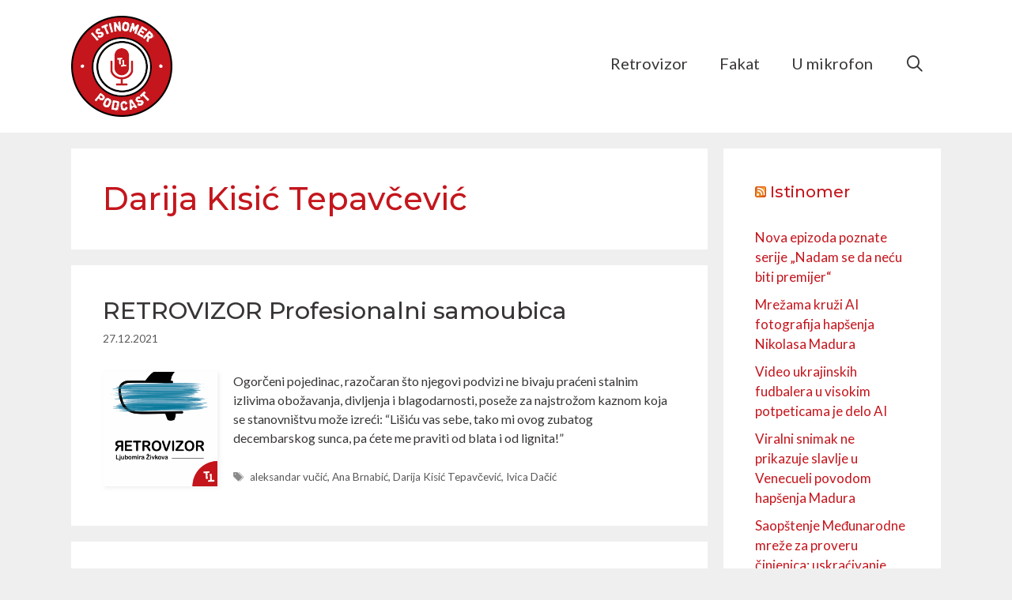

--- FILE ---
content_type: text/html; charset=UTF-8
request_url: https://podcast.istinomer.rs/tag/darija-kisic-tepavcevic/
body_size: 14236
content:
<!DOCTYPE html>
<html lang="sr-RS">
<head>
	<meta charset="UTF-8">
	<meta http-equiv="X-UA-Compatible" content="IE=edge" />
	<link rel="profile" href="https://gmpg.org/xfn/11">
	<meta name='robots' content='index, follow, max-image-preview:large, max-snippet:-1, max-video-preview:-1' />
	<style>img:is([sizes="auto" i], [sizes^="auto," i]) { contain-intrinsic-size: 3000px 1500px }</style>
	
<!-- Google Tag Manager for WordPress by gtm4wp.com -->
<script data-cfasync="false" data-pagespeed-no-defer>
	var gtm4wp_datalayer_name = "dataLayer";
	var dataLayer = dataLayer || [];
</script>
<!-- End Google Tag Manager for WordPress by gtm4wp.com --><meta name="viewport" content="width=device-width, initial-scale=1">
	<!-- This site is optimized with the Yoast SEO plugin v26.7 - https://yoast.com/wordpress/plugins/seo/ -->
	<title>Darija Kisić Tepavčević Archives - Istinomer Podcast</title>
	<link rel="canonical" href="https://podcast.istinomer.rs/tag/darija-kisic-tepavcevic/" />
	<meta property="og:locale" content="sr_RS" />
	<meta property="og:type" content="article" />
	<meta property="og:title" content="Darija Kisić Tepavčević Archives - Istinomer Podcast" />
	<meta property="og:url" content="https://podcast.istinomer.rs/tag/darija-kisic-tepavcevic/" />
	<meta property="og:site_name" content="Istinomer Podcast" />
	<meta name="twitter:card" content="summary_large_image" />
	<script type="application/ld+json" class="yoast-schema-graph">{"@context":"https://schema.org","@graph":[{"@type":"CollectionPage","@id":"https://podcast.istinomer.rs/tag/darija-kisic-tepavcevic/","url":"https://podcast.istinomer.rs/tag/darija-kisic-tepavcevic/","name":"Darija Kisić Tepavčević Archives - Istinomer Podcast","isPartOf":{"@id":"https://podcast.istinomer.rs/#website"},"primaryImageOfPage":{"@id":"https://podcast.istinomer.rs/tag/darija-kisic-tepavcevic/#primaryimage"},"image":{"@id":"https://podcast.istinomer.rs/tag/darija-kisic-tepavcevic/#primaryimage"},"thumbnailUrl":"https://podcast.istinomer.rs/wp-content/uploads/2019/11/retrovizor-artwork-3000-1024x1024.png","breadcrumb":{"@id":"https://podcast.istinomer.rs/tag/darija-kisic-tepavcevic/#breadcrumb"},"inLanguage":"sr-RS"},{"@type":"ImageObject","inLanguage":"sr-RS","@id":"https://podcast.istinomer.rs/tag/darija-kisic-tepavcevic/#primaryimage","url":"https://podcast.istinomer.rs/wp-content/uploads/2019/11/retrovizor-artwork-3000-1024x1024.png","contentUrl":"https://podcast.istinomer.rs/wp-content/uploads/2019/11/retrovizor-artwork-3000-1024x1024.png","width":1024,"height":1024},{"@type":"BreadcrumbList","@id":"https://podcast.istinomer.rs/tag/darija-kisic-tepavcevic/#breadcrumb","itemListElement":[{"@type":"ListItem","position":1,"name":"Home","item":"https://podcast.istinomer.rs/"},{"@type":"ListItem","position":2,"name":"Darija Kisić Tepavčević"}]},{"@type":"WebSite","@id":"https://podcast.istinomer.rs/#website","url":"https://podcast.istinomer.rs/","name":"Istinomer Podcast","description":"Svi podcasti Istinomera na jednom mestu","publisher":{"@id":"https://podcast.istinomer.rs/#organization"},"potentialAction":[{"@type":"SearchAction","target":{"@type":"EntryPoint","urlTemplate":"https://podcast.istinomer.rs/?s={search_term_string}"},"query-input":{"@type":"PropertyValueSpecification","valueRequired":true,"valueName":"search_term_string"}}],"inLanguage":"sr-RS"},{"@type":"Organization","@id":"https://podcast.istinomer.rs/#organization","name":"Istinomer Podcast","url":"https://podcast.istinomer.rs/","logo":{"@type":"ImageObject","inLanguage":"sr-RS","@id":"https://podcast.istinomer.rs/#/schema/logo/image/","url":"https://podcast.istinomer.rs/wp-content/uploads/2019/03/istinomer-podcast-logo.png","contentUrl":"https://podcast.istinomer.rs/wp-content/uploads/2019/03/istinomer-podcast-logo.png","width":128,"height":128,"caption":"Istinomer Podcast"},"image":{"@id":"https://podcast.istinomer.rs/#/schema/logo/image/"}}]}</script>
	<!-- / Yoast SEO plugin. -->


<link href='https://fonts.gstatic.com' crossorigin rel='preconnect' />
<link href='https://fonts.googleapis.com' crossorigin rel='preconnect' />
<script>
window._wpemojiSettings = {"baseUrl":"https:\/\/s.w.org\/images\/core\/emoji\/16.0.1\/72x72\/","ext":".png","svgUrl":"https:\/\/s.w.org\/images\/core\/emoji\/16.0.1\/svg\/","svgExt":".svg","source":{"concatemoji":"https:\/\/podcast.istinomer.rs\/wp-includes\/js\/wp-emoji-release.min.js?ver=6.8.3"}};
/*! This file is auto-generated */
!function(s,n){var o,i,e;function c(e){try{var t={supportTests:e,timestamp:(new Date).valueOf()};sessionStorage.setItem(o,JSON.stringify(t))}catch(e){}}function p(e,t,n){e.clearRect(0,0,e.canvas.width,e.canvas.height),e.fillText(t,0,0);var t=new Uint32Array(e.getImageData(0,0,e.canvas.width,e.canvas.height).data),a=(e.clearRect(0,0,e.canvas.width,e.canvas.height),e.fillText(n,0,0),new Uint32Array(e.getImageData(0,0,e.canvas.width,e.canvas.height).data));return t.every(function(e,t){return e===a[t]})}function u(e,t){e.clearRect(0,0,e.canvas.width,e.canvas.height),e.fillText(t,0,0);for(var n=e.getImageData(16,16,1,1),a=0;a<n.data.length;a++)if(0!==n.data[a])return!1;return!0}function f(e,t,n,a){switch(t){case"flag":return n(e,"\ud83c\udff3\ufe0f\u200d\u26a7\ufe0f","\ud83c\udff3\ufe0f\u200b\u26a7\ufe0f")?!1:!n(e,"\ud83c\udde8\ud83c\uddf6","\ud83c\udde8\u200b\ud83c\uddf6")&&!n(e,"\ud83c\udff4\udb40\udc67\udb40\udc62\udb40\udc65\udb40\udc6e\udb40\udc67\udb40\udc7f","\ud83c\udff4\u200b\udb40\udc67\u200b\udb40\udc62\u200b\udb40\udc65\u200b\udb40\udc6e\u200b\udb40\udc67\u200b\udb40\udc7f");case"emoji":return!a(e,"\ud83e\udedf")}return!1}function g(e,t,n,a){var r="undefined"!=typeof WorkerGlobalScope&&self instanceof WorkerGlobalScope?new OffscreenCanvas(300,150):s.createElement("canvas"),o=r.getContext("2d",{willReadFrequently:!0}),i=(o.textBaseline="top",o.font="600 32px Arial",{});return e.forEach(function(e){i[e]=t(o,e,n,a)}),i}function t(e){var t=s.createElement("script");t.src=e,t.defer=!0,s.head.appendChild(t)}"undefined"!=typeof Promise&&(o="wpEmojiSettingsSupports",i=["flag","emoji"],n.supports={everything:!0,everythingExceptFlag:!0},e=new Promise(function(e){s.addEventListener("DOMContentLoaded",e,{once:!0})}),new Promise(function(t){var n=function(){try{var e=JSON.parse(sessionStorage.getItem(o));if("object"==typeof e&&"number"==typeof e.timestamp&&(new Date).valueOf()<e.timestamp+604800&&"object"==typeof e.supportTests)return e.supportTests}catch(e){}return null}();if(!n){if("undefined"!=typeof Worker&&"undefined"!=typeof OffscreenCanvas&&"undefined"!=typeof URL&&URL.createObjectURL&&"undefined"!=typeof Blob)try{var e="postMessage("+g.toString()+"("+[JSON.stringify(i),f.toString(),p.toString(),u.toString()].join(",")+"));",a=new Blob([e],{type:"text/javascript"}),r=new Worker(URL.createObjectURL(a),{name:"wpTestEmojiSupports"});return void(r.onmessage=function(e){c(n=e.data),r.terminate(),t(n)})}catch(e){}c(n=g(i,f,p,u))}t(n)}).then(function(e){for(var t in e)n.supports[t]=e[t],n.supports.everything=n.supports.everything&&n.supports[t],"flag"!==t&&(n.supports.everythingExceptFlag=n.supports.everythingExceptFlag&&n.supports[t]);n.supports.everythingExceptFlag=n.supports.everythingExceptFlag&&!n.supports.flag,n.DOMReady=!1,n.readyCallback=function(){n.DOMReady=!0}}).then(function(){return e}).then(function(){var e;n.supports.everything||(n.readyCallback(),(e=n.source||{}).concatemoji?t(e.concatemoji):e.wpemoji&&e.twemoji&&(t(e.twemoji),t(e.wpemoji)))}))}((window,document),window._wpemojiSettings);
</script>
<link rel='stylesheet' id='generate-fonts-css' href='//fonts.googleapis.com/css?family=Lato:300,300italic,regular,italic,700,700italic|Montserrat:500' media='all' />
<style id='wp-emoji-styles-inline-css'>

	img.wp-smiley, img.emoji {
		display: inline !important;
		border: none !important;
		box-shadow: none !important;
		height: 1em !important;
		width: 1em !important;
		margin: 0 0.07em !important;
		vertical-align: -0.1em !important;
		background: none !important;
		padding: 0 !important;
	}
</style>
<link rel='stylesheet' id='wp-block-library-css' href='https://podcast.istinomer.rs/wp-includes/css/dist/block-library/style.min.css?ver=6.8.3' media='all' />
<style id='classic-theme-styles-inline-css'>
/*! This file is auto-generated */
.wp-block-button__link{color:#fff;background-color:#32373c;border-radius:9999px;box-shadow:none;text-decoration:none;padding:calc(.667em + 2px) calc(1.333em + 2px);font-size:1.125em}.wp-block-file__button{background:#32373c;color:#fff;text-decoration:none}
</style>
<style id='powerpress-player-block-style-inline-css'>


</style>
<style id='global-styles-inline-css'>
:root{--wp--preset--aspect-ratio--square: 1;--wp--preset--aspect-ratio--4-3: 4/3;--wp--preset--aspect-ratio--3-4: 3/4;--wp--preset--aspect-ratio--3-2: 3/2;--wp--preset--aspect-ratio--2-3: 2/3;--wp--preset--aspect-ratio--16-9: 16/9;--wp--preset--aspect-ratio--9-16: 9/16;--wp--preset--color--black: #000000;--wp--preset--color--cyan-bluish-gray: #abb8c3;--wp--preset--color--white: #ffffff;--wp--preset--color--pale-pink: #f78da7;--wp--preset--color--vivid-red: #cf2e2e;--wp--preset--color--luminous-vivid-orange: #ff6900;--wp--preset--color--luminous-vivid-amber: #fcb900;--wp--preset--color--light-green-cyan: #7bdcb5;--wp--preset--color--vivid-green-cyan: #00d084;--wp--preset--color--pale-cyan-blue: #8ed1fc;--wp--preset--color--vivid-cyan-blue: #0693e3;--wp--preset--color--vivid-purple: #9b51e0;--wp--preset--color--contrast: var(--contrast);--wp--preset--color--contrast-2: var(--contrast-2);--wp--preset--color--contrast-3: var(--contrast-3);--wp--preset--color--base: var(--base);--wp--preset--color--base-2: var(--base-2);--wp--preset--color--base-3: var(--base-3);--wp--preset--color--accent: var(--accent);--wp--preset--gradient--vivid-cyan-blue-to-vivid-purple: linear-gradient(135deg,rgba(6,147,227,1) 0%,rgb(155,81,224) 100%);--wp--preset--gradient--light-green-cyan-to-vivid-green-cyan: linear-gradient(135deg,rgb(122,220,180) 0%,rgb(0,208,130) 100%);--wp--preset--gradient--luminous-vivid-amber-to-luminous-vivid-orange: linear-gradient(135deg,rgba(252,185,0,1) 0%,rgba(255,105,0,1) 100%);--wp--preset--gradient--luminous-vivid-orange-to-vivid-red: linear-gradient(135deg,rgba(255,105,0,1) 0%,rgb(207,46,46) 100%);--wp--preset--gradient--very-light-gray-to-cyan-bluish-gray: linear-gradient(135deg,rgb(238,238,238) 0%,rgb(169,184,195) 100%);--wp--preset--gradient--cool-to-warm-spectrum: linear-gradient(135deg,rgb(74,234,220) 0%,rgb(151,120,209) 20%,rgb(207,42,186) 40%,rgb(238,44,130) 60%,rgb(251,105,98) 80%,rgb(254,248,76) 100%);--wp--preset--gradient--blush-light-purple: linear-gradient(135deg,rgb(255,206,236) 0%,rgb(152,150,240) 100%);--wp--preset--gradient--blush-bordeaux: linear-gradient(135deg,rgb(254,205,165) 0%,rgb(254,45,45) 50%,rgb(107,0,62) 100%);--wp--preset--gradient--luminous-dusk: linear-gradient(135deg,rgb(255,203,112) 0%,rgb(199,81,192) 50%,rgb(65,88,208) 100%);--wp--preset--gradient--pale-ocean: linear-gradient(135deg,rgb(255,245,203) 0%,rgb(182,227,212) 50%,rgb(51,167,181) 100%);--wp--preset--gradient--electric-grass: linear-gradient(135deg,rgb(202,248,128) 0%,rgb(113,206,126) 100%);--wp--preset--gradient--midnight: linear-gradient(135deg,rgb(2,3,129) 0%,rgb(40,116,252) 100%);--wp--preset--font-size--small: 13px;--wp--preset--font-size--medium: 20px;--wp--preset--font-size--large: 36px;--wp--preset--font-size--x-large: 42px;--wp--preset--spacing--20: 0.44rem;--wp--preset--spacing--30: 0.67rem;--wp--preset--spacing--40: 1rem;--wp--preset--spacing--50: 1.5rem;--wp--preset--spacing--60: 2.25rem;--wp--preset--spacing--70: 3.38rem;--wp--preset--spacing--80: 5.06rem;--wp--preset--shadow--natural: 6px 6px 9px rgba(0, 0, 0, 0.2);--wp--preset--shadow--deep: 12px 12px 50px rgba(0, 0, 0, 0.4);--wp--preset--shadow--sharp: 6px 6px 0px rgba(0, 0, 0, 0.2);--wp--preset--shadow--outlined: 6px 6px 0px -3px rgba(255, 255, 255, 1), 6px 6px rgba(0, 0, 0, 1);--wp--preset--shadow--crisp: 6px 6px 0px rgba(0, 0, 0, 1);}:where(.is-layout-flex){gap: 0.5em;}:where(.is-layout-grid){gap: 0.5em;}body .is-layout-flex{display: flex;}.is-layout-flex{flex-wrap: wrap;align-items: center;}.is-layout-flex > :is(*, div){margin: 0;}body .is-layout-grid{display: grid;}.is-layout-grid > :is(*, div){margin: 0;}:where(.wp-block-columns.is-layout-flex){gap: 2em;}:where(.wp-block-columns.is-layout-grid){gap: 2em;}:where(.wp-block-post-template.is-layout-flex){gap: 1.25em;}:where(.wp-block-post-template.is-layout-grid){gap: 1.25em;}.has-black-color{color: var(--wp--preset--color--black) !important;}.has-cyan-bluish-gray-color{color: var(--wp--preset--color--cyan-bluish-gray) !important;}.has-white-color{color: var(--wp--preset--color--white) !important;}.has-pale-pink-color{color: var(--wp--preset--color--pale-pink) !important;}.has-vivid-red-color{color: var(--wp--preset--color--vivid-red) !important;}.has-luminous-vivid-orange-color{color: var(--wp--preset--color--luminous-vivid-orange) !important;}.has-luminous-vivid-amber-color{color: var(--wp--preset--color--luminous-vivid-amber) !important;}.has-light-green-cyan-color{color: var(--wp--preset--color--light-green-cyan) !important;}.has-vivid-green-cyan-color{color: var(--wp--preset--color--vivid-green-cyan) !important;}.has-pale-cyan-blue-color{color: var(--wp--preset--color--pale-cyan-blue) !important;}.has-vivid-cyan-blue-color{color: var(--wp--preset--color--vivid-cyan-blue) !important;}.has-vivid-purple-color{color: var(--wp--preset--color--vivid-purple) !important;}.has-black-background-color{background-color: var(--wp--preset--color--black) !important;}.has-cyan-bluish-gray-background-color{background-color: var(--wp--preset--color--cyan-bluish-gray) !important;}.has-white-background-color{background-color: var(--wp--preset--color--white) !important;}.has-pale-pink-background-color{background-color: var(--wp--preset--color--pale-pink) !important;}.has-vivid-red-background-color{background-color: var(--wp--preset--color--vivid-red) !important;}.has-luminous-vivid-orange-background-color{background-color: var(--wp--preset--color--luminous-vivid-orange) !important;}.has-luminous-vivid-amber-background-color{background-color: var(--wp--preset--color--luminous-vivid-amber) !important;}.has-light-green-cyan-background-color{background-color: var(--wp--preset--color--light-green-cyan) !important;}.has-vivid-green-cyan-background-color{background-color: var(--wp--preset--color--vivid-green-cyan) !important;}.has-pale-cyan-blue-background-color{background-color: var(--wp--preset--color--pale-cyan-blue) !important;}.has-vivid-cyan-blue-background-color{background-color: var(--wp--preset--color--vivid-cyan-blue) !important;}.has-vivid-purple-background-color{background-color: var(--wp--preset--color--vivid-purple) !important;}.has-black-border-color{border-color: var(--wp--preset--color--black) !important;}.has-cyan-bluish-gray-border-color{border-color: var(--wp--preset--color--cyan-bluish-gray) !important;}.has-white-border-color{border-color: var(--wp--preset--color--white) !important;}.has-pale-pink-border-color{border-color: var(--wp--preset--color--pale-pink) !important;}.has-vivid-red-border-color{border-color: var(--wp--preset--color--vivid-red) !important;}.has-luminous-vivid-orange-border-color{border-color: var(--wp--preset--color--luminous-vivid-orange) !important;}.has-luminous-vivid-amber-border-color{border-color: var(--wp--preset--color--luminous-vivid-amber) !important;}.has-light-green-cyan-border-color{border-color: var(--wp--preset--color--light-green-cyan) !important;}.has-vivid-green-cyan-border-color{border-color: var(--wp--preset--color--vivid-green-cyan) !important;}.has-pale-cyan-blue-border-color{border-color: var(--wp--preset--color--pale-cyan-blue) !important;}.has-vivid-cyan-blue-border-color{border-color: var(--wp--preset--color--vivid-cyan-blue) !important;}.has-vivid-purple-border-color{border-color: var(--wp--preset--color--vivid-purple) !important;}.has-vivid-cyan-blue-to-vivid-purple-gradient-background{background: var(--wp--preset--gradient--vivid-cyan-blue-to-vivid-purple) !important;}.has-light-green-cyan-to-vivid-green-cyan-gradient-background{background: var(--wp--preset--gradient--light-green-cyan-to-vivid-green-cyan) !important;}.has-luminous-vivid-amber-to-luminous-vivid-orange-gradient-background{background: var(--wp--preset--gradient--luminous-vivid-amber-to-luminous-vivid-orange) !important;}.has-luminous-vivid-orange-to-vivid-red-gradient-background{background: var(--wp--preset--gradient--luminous-vivid-orange-to-vivid-red) !important;}.has-very-light-gray-to-cyan-bluish-gray-gradient-background{background: var(--wp--preset--gradient--very-light-gray-to-cyan-bluish-gray) !important;}.has-cool-to-warm-spectrum-gradient-background{background: var(--wp--preset--gradient--cool-to-warm-spectrum) !important;}.has-blush-light-purple-gradient-background{background: var(--wp--preset--gradient--blush-light-purple) !important;}.has-blush-bordeaux-gradient-background{background: var(--wp--preset--gradient--blush-bordeaux) !important;}.has-luminous-dusk-gradient-background{background: var(--wp--preset--gradient--luminous-dusk) !important;}.has-pale-ocean-gradient-background{background: var(--wp--preset--gradient--pale-ocean) !important;}.has-electric-grass-gradient-background{background: var(--wp--preset--gradient--electric-grass) !important;}.has-midnight-gradient-background{background: var(--wp--preset--gradient--midnight) !important;}.has-small-font-size{font-size: var(--wp--preset--font-size--small) !important;}.has-medium-font-size{font-size: var(--wp--preset--font-size--medium) !important;}.has-large-font-size{font-size: var(--wp--preset--font-size--large) !important;}.has-x-large-font-size{font-size: var(--wp--preset--font-size--x-large) !important;}
:where(.wp-block-post-template.is-layout-flex){gap: 1.25em;}:where(.wp-block-post-template.is-layout-grid){gap: 1.25em;}
:where(.wp-block-columns.is-layout-flex){gap: 2em;}:where(.wp-block-columns.is-layout-grid){gap: 2em;}
:root :where(.wp-block-pullquote){font-size: 1.5em;line-height: 1.6;}
</style>
<link rel='stylesheet' id='generate-style-grid-css' href='https://podcast.istinomer.rs/wp-content/themes/generatepress/assets/css/unsemantic-grid.min.css?ver=3.6.0' media='all' />
<link rel='stylesheet' id='generate-style-css' href='https://podcast.istinomer.rs/wp-content/themes/generatepress/assets/css/style.min.css?ver=3.6.0' media='all' />
<style id='generate-style-inline-css'>
body{background-color:#efefef;color:#393536;}a{color:#c4161d;}a:hover, a:focus, a:active{color:#000000;}body .grid-container{max-width:1100px;}.wp-block-group__inner-container{max-width:1100px;margin-left:auto;margin-right:auto;}@media (max-width: 500px) and (min-width: 769px){.inside-header{display:flex;flex-direction:column;align-items:center;}.site-logo, .site-branding{margin-bottom:1.5em;}#site-navigation{margin:0 auto;}.header-widget{margin-top:1.5em;}}.site-header .header-image{width:128px;}.navigation-search{position:absolute;left:-99999px;pointer-events:none;visibility:hidden;z-index:20;width:100%;top:0;transition:opacity 100ms ease-in-out;opacity:0;}.navigation-search.nav-search-active{left:0;right:0;pointer-events:auto;visibility:visible;opacity:1;}.navigation-search input[type="search"]{outline:0;border:0;vertical-align:bottom;line-height:1;opacity:0.9;width:100%;z-index:20;border-radius:0;-webkit-appearance:none;height:60px;}.navigation-search input::-ms-clear{display:none;width:0;height:0;}.navigation-search input::-ms-reveal{display:none;width:0;height:0;}.navigation-search input::-webkit-search-decoration, .navigation-search input::-webkit-search-cancel-button, .navigation-search input::-webkit-search-results-button, .navigation-search input::-webkit-search-results-decoration{display:none;}.main-navigation li.search-item{z-index:21;}li.search-item.active{transition:opacity 100ms ease-in-out;}.nav-left-sidebar .main-navigation li.search-item.active,.nav-right-sidebar .main-navigation li.search-item.active{width:auto;display:inline-block;float:right;}.gen-sidebar-nav .navigation-search{top:auto;bottom:0;}:root{--contrast:#222222;--contrast-2:#575760;--contrast-3:#b2b2be;--base:#f0f0f0;--base-2:#f7f8f9;--base-3:#ffffff;--accent:#1e73be;}:root .has-contrast-color{color:var(--contrast);}:root .has-contrast-background-color{background-color:var(--contrast);}:root .has-contrast-2-color{color:var(--contrast-2);}:root .has-contrast-2-background-color{background-color:var(--contrast-2);}:root .has-contrast-3-color{color:var(--contrast-3);}:root .has-contrast-3-background-color{background-color:var(--contrast-3);}:root .has-base-color{color:var(--base);}:root .has-base-background-color{background-color:var(--base);}:root .has-base-2-color{color:var(--base-2);}:root .has-base-2-background-color{background-color:var(--base-2);}:root .has-base-3-color{color:var(--base-3);}:root .has-base-3-background-color{background-color:var(--base-3);}:root .has-accent-color{color:var(--accent);}:root .has-accent-background-color{background-color:var(--accent);}body, button, input, select, textarea{font-family:"Lato", sans-serif;font-size:16px;}body{line-height:1.5;}.entry-content > [class*="wp-block-"]:not(:last-child):not(.wp-block-heading){margin-bottom:1.5em;}.main-title{font-size:45px;}.main-navigation .main-nav ul ul li a{font-size:14px;}.sidebar .widget, .footer-widgets .widget{font-size:17px;}h1{font-family:"Montserrat", sans-serif;font-weight:500;font-size:40px;}h2{font-family:"Montserrat", sans-serif;font-weight:500;font-size:30px;}h3{font-family:"Montserrat", sans-serif;font-weight:500;font-size:20px;}h4{font-size:inherit;}h5{font-size:inherit;}@media (max-width:768px){.main-title{font-size:30px;}h1{font-size:30px;}h2{font-size:25px;}}.top-bar{background-color:#636363;color:#ffffff;}.top-bar a{color:#ffffff;}.top-bar a:hover{color:#303030;}.site-header{background-color:#ffffff;color:#3a3a3a;}.site-header a{color:#3a3a3a;}.main-title a,.main-title a:hover{color:#222222;}.site-description{color:#757575;}.mobile-menu-control-wrapper .menu-toggle,.mobile-menu-control-wrapper .menu-toggle:hover,.mobile-menu-control-wrapper .menu-toggle:focus,.has-inline-mobile-toggle #site-navigation.toggled{background-color:rgba(0, 0, 0, 0.02);}.main-navigation,.main-navigation ul ul{background-color:#ffffff;}.main-navigation .main-nav ul li a, .main-navigation .menu-toggle, .main-navigation .menu-bar-items{color:#000000;}.main-navigation .main-nav ul li:not([class*="current-menu-"]):hover > a, .main-navigation .main-nav ul li:not([class*="current-menu-"]):focus > a, .main-navigation .main-nav ul li.sfHover:not([class*="current-menu-"]) > a, .main-navigation .menu-bar-item:hover > a, .main-navigation .menu-bar-item.sfHover > a{color:#8f919e;background-color:#ffffff;}button.menu-toggle:hover,button.menu-toggle:focus,.main-navigation .mobile-bar-items a,.main-navigation .mobile-bar-items a:hover,.main-navigation .mobile-bar-items a:focus{color:#000000;}.main-navigation .main-nav ul li[class*="current-menu-"] > a{color:#8f919e;background-color:#ffffff;}.navigation-search input[type="search"],.navigation-search input[type="search"]:active, .navigation-search input[type="search"]:focus, .main-navigation .main-nav ul li.search-item.active > a, .main-navigation .menu-bar-items .search-item.active > a{color:#8f919e;background-color:#ffffff;}.main-navigation ul ul{background-color:#f6f9fc;}.main-navigation .main-nav ul ul li a{color:#000000;}.main-navigation .main-nav ul ul li:not([class*="current-menu-"]):hover > a,.main-navigation .main-nav ul ul li:not([class*="current-menu-"]):focus > a, .main-navigation .main-nav ul ul li.sfHover:not([class*="current-menu-"]) > a{color:#8f919e;background-color:#f6f9fc;}.main-navigation .main-nav ul ul li[class*="current-menu-"] > a{color:#8f919e;background-color:#f6f9fc;}.separate-containers .inside-article, .separate-containers .comments-area, .separate-containers .page-header, .one-container .container, .separate-containers .paging-navigation, .inside-page-header{background-color:#ffffff;}.entry-title a{color:#393536;}.entry-title a:hover{color:#c4161d;}.entry-meta{color:#595959;}.entry-meta a{color:#595959;}.entry-meta a:hover{color:#1e73be;}.sidebar .widget{background-color:#ffffff;}.sidebar .widget .widget-title{color:#000000;}.footer-widgets{background-color:#ffffff;}.footer-widgets .widget-title{color:#000000;}.site-info{color:#ffffff;background-color:#222222;}.site-info a{color:#ffffff;}.site-info a:hover{color:#606060;}.footer-bar .widget_nav_menu .current-menu-item a{color:#606060;}input[type="text"],input[type="email"],input[type="url"],input[type="password"],input[type="search"],input[type="tel"],input[type="number"],textarea,select{color:#666666;background-color:#fafafa;border-color:#cccccc;}input[type="text"]:focus,input[type="email"]:focus,input[type="url"]:focus,input[type="password"]:focus,input[type="search"]:focus,input[type="tel"]:focus,input[type="number"]:focus,textarea:focus,select:focus{color:#666666;background-color:#ffffff;border-color:#bfbfbf;}button,html input[type="button"],input[type="reset"],input[type="submit"],a.button,a.wp-block-button__link:not(.has-background){color:#ffffff;background-color:#666666;}button:hover,html input[type="button"]:hover,input[type="reset"]:hover,input[type="submit"]:hover,a.button:hover,button:focus,html input[type="button"]:focus,input[type="reset"]:focus,input[type="submit"]:focus,a.button:focus,a.wp-block-button__link:not(.has-background):active,a.wp-block-button__link:not(.has-background):focus,a.wp-block-button__link:not(.has-background):hover{color:#ffffff;background-color:#3f3f3f;}a.generate-back-to-top{background-color:rgba( 0,0,0,0.4 );color:#ffffff;}a.generate-back-to-top:hover,a.generate-back-to-top:focus{background-color:rgba( 0,0,0,0.6 );color:#ffffff;}:root{--gp-search-modal-bg-color:var(--base-3);--gp-search-modal-text-color:var(--contrast);--gp-search-modal-overlay-bg-color:rgba(0,0,0,0.2);}@media (max-width:768px){.main-navigation .menu-bar-item:hover > a, .main-navigation .menu-bar-item.sfHover > a{background:none;color:#000000;}}.inside-top-bar{padding:10px;}.inside-header{padding:40px;}.site-main .wp-block-group__inner-container{padding:40px;}.entry-content .alignwide, body:not(.no-sidebar) .entry-content .alignfull{margin-left:-40px;width:calc(100% + 80px);max-width:calc(100% + 80px);}.rtl .menu-item-has-children .dropdown-menu-toggle{padding-left:20px;}.rtl .main-navigation .main-nav ul li.menu-item-has-children > a{padding-right:20px;}.site-info{padding:20px;}@media (max-width:768px){.separate-containers .inside-article, .separate-containers .comments-area, .separate-containers .page-header, .separate-containers .paging-navigation, .one-container .site-content, .inside-page-header{padding:30px;}.site-main .wp-block-group__inner-container{padding:30px;}.site-info{padding-right:10px;padding-left:10px;}.entry-content .alignwide, body:not(.no-sidebar) .entry-content .alignfull{margin-left:-30px;width:calc(100% + 60px);max-width:calc(100% + 60px);}}.one-container .sidebar .widget{padding:0px;}/* End cached CSS */@media (max-width:768px){.main-navigation .menu-toggle,.main-navigation .mobile-bar-items,.sidebar-nav-mobile:not(#sticky-placeholder){display:block;}.main-navigation ul,.gen-sidebar-nav{display:none;}[class*="nav-float-"] .site-header .inside-header > *{float:none;clear:both;}}
</style>
<link rel='stylesheet' id='generate-mobile-style-css' href='https://podcast.istinomer.rs/wp-content/themes/generatepress/assets/css/mobile.min.css?ver=3.6.0' media='all' />
<link rel='stylesheet' id='generate-font-icons-css' href='https://podcast.istinomer.rs/wp-content/themes/generatepress/assets/css/components/font-icons.min.css?ver=3.6.0' media='all' />
<link rel='stylesheet' id='generate-child-css' href='https://podcast.istinomer.rs/wp-content/themes/istinomer-podcast/style.css?ver=1666944587' media='all' />
<link rel='stylesheet' id='heateor_sss_frontend_css-css' href='https://podcast.istinomer.rs/wp-content/plugins/sassy-social-share/public/css/sassy-social-share-public.css?ver=3.3.79' media='all' />
<style id='heateor_sss_frontend_css-inline-css'>
.heateor_sss_button_instagram span.heateor_sss_svg,a.heateor_sss_instagram span.heateor_sss_svg{background:radial-gradient(circle at 30% 107%,#fdf497 0,#fdf497 5%,#fd5949 45%,#d6249f 60%,#285aeb 90%)}.heateor_sss_horizontal_sharing .heateor_sss_svg,.heateor_sss_standard_follow_icons_container .heateor_sss_svg{color:#fff;border-width:0px;border-style:solid;border-color:transparent}.heateor_sss_horizontal_sharing .heateorSssTCBackground{color:#666}.heateor_sss_horizontal_sharing span.heateor_sss_svg:hover,.heateor_sss_standard_follow_icons_container span.heateor_sss_svg:hover{border-color:transparent;}.heateor_sss_vertical_sharing span.heateor_sss_svg,.heateor_sss_floating_follow_icons_container span.heateor_sss_svg{color:#fff;border-width:0px;border-style:solid;border-color:transparent;}.heateor_sss_vertical_sharing .heateorSssTCBackground{color:#666;}.heateor_sss_vertical_sharing span.heateor_sss_svg:hover,.heateor_sss_floating_follow_icons_container span.heateor_sss_svg:hover{border-color:transparent;}@media screen and (max-width:783px) {.heateor_sss_vertical_sharing{display:none!important}}.heateor_sss_sharing_container {
margin-top:30px;
}
div.heateor_sss_horizontal_sharing ul.heateor_sss_sharing_ul li {
    margin-right: 20px !important;
}div.heateor_sss_sharing_title{text-align:center}div.heateor_sss_sharing_ul{width:100%;text-align:center;}div.heateor_sss_horizontal_sharing div.heateor_sss_sharing_ul a{float:none!important;display:inline-block;}
</style>
<script src="https://podcast.istinomer.rs/wp-includes/js/jquery/jquery.min.js?ver=3.7.1" id="jquery-core-js"></script>
<script src="https://podcast.istinomer.rs/wp-includes/js/jquery/jquery-migrate.min.js?ver=3.4.1" id="jquery-migrate-js"></script>
<link rel="https://api.w.org/" href="https://podcast.istinomer.rs/wp-json/" /><link rel="alternate" title="JSON" type="application/json" href="https://podcast.istinomer.rs/wp-json/wp/v2/tags/403" /><link rel="EditURI" type="application/rsd+xml" title="RSD" href="https://podcast.istinomer.rs/xmlrpc.php?rsd" />
<meta name="generator" content="WordPress 6.8.3" />
            <script type="text/javascript"><!--
                                function powerpress_pinw(pinw_url){window.open(pinw_url, 'PowerPressPlayer','toolbar=0,status=0,resizable=1,width=460,height=320');	return false;}
                //-->

                // tabnab protection
                window.addEventListener('load', function () {
                    // make all links have rel="noopener noreferrer"
                    document.querySelectorAll('a[target="_blank"]').forEach(link => {
                        link.setAttribute('rel', 'noopener noreferrer');
                    });
                });
            </script>
            
<!-- Google Tag Manager for WordPress by gtm4wp.com -->
<!-- GTM Container placement set to automatic -->
<script data-cfasync="false" data-pagespeed-no-defer>
	var dataLayer_content = {"pagePostType":"post","pagePostType2":"tag-post"};
	dataLayer.push( dataLayer_content );
</script>
<script data-cfasync="false" data-pagespeed-no-defer>
(function(w,d,s,l,i){w[l]=w[l]||[];w[l].push({'gtm.start':
new Date().getTime(),event:'gtm.js'});var f=d.getElementsByTagName(s)[0],
j=d.createElement(s),dl=l!='dataLayer'?'&l='+l:'';j.async=true;j.src=
'//www.googletagmanager.com/gtm.js?id='+i+dl;f.parentNode.insertBefore(j,f);
})(window,document,'script','dataLayer','GTM-WCJ9HQJ');
</script>
<!-- End Google Tag Manager for WordPress by gtm4wp.com --><link rel="icon" href="https://podcast.istinomer.rs/wp-content/uploads/2019/03/cropped-istinomer-podcast-favicon-32x32.png" sizes="32x32" />
<link rel="icon" href="https://podcast.istinomer.rs/wp-content/uploads/2019/03/cropped-istinomer-podcast-favicon-192x192.png" sizes="192x192" />
<link rel="apple-touch-icon" href="https://podcast.istinomer.rs/wp-content/uploads/2019/03/cropped-istinomer-podcast-favicon-180x180.png" />
<meta name="msapplication-TileImage" content="https://podcast.istinomer.rs/wp-content/uploads/2019/03/cropped-istinomer-podcast-favicon-270x270.png" />
		<style id="wp-custom-css">
			.main-navigation .main-nav ul li a, .menu-toggle {
    color: #393536;
}
.main-navigation .main-nav ul li:hover > a, .main-navigation .main-nav ul li:focus > a, .main-navigation .main-nav ul li.sfHover > a {
    color: #c4161d;
    background-color: #ffffff;
}
.main-navigation a {
    font-size: 20px;
}
.current-menu-item a:after, .current-menu-parent a:after {
    content: '';
    position: absolute;
    bottom: 10px;
    height: 5px;
    width: calc(100% - 40px);
    background: #c4161d;
    left: 0;
    margin-left: 20px;
}
/* Ivan */
.inside-header {
    padding: 20px;
}
.inside-navigation {
    margin: 30px 0 0;
}
@media screen and (max-width: 768px) {
	.inside-header {
    padding: 10px 20px;
}
	.site-header .header-image {
		width: 72px;
	}
    .site-logo {
    	float: left !important;
			margin-bottom: 0!important;
	}
	.site-header .header-image {
    	width: 72px;
	}
	.nav-float-right .inside-header .main-navigation {
		width:150px;
		float:right;
		clear:none;
	}
	.inside-navigation {
    margin: 8px 0 0;
}
}
/* feat images */
.inside-article .post-image {
    max-width: 20%;
	  min-width:100px;
    float: left;
    padding-right: 20px;
}
.inside-article .post-image img{
-webkit-box-shadow: 2px 2px 5px 0px rgba(219,219,219,0.47);
-moz-box-shadow: 2px 2px 5px 0px rgba(219,219,219,0.47);
box-shadow: 2px 2px 5px 0px rgba(219,219,219,0.47);	
}
.single-post .inside-article .page-header-image-single{
	display:none;
}
/* page title */
.page-title, .taxonomy-description{
	color:#c4161d;	
}
/* bootom nav */
#nav-below{
	margin-top: 20px;	
}
/* widget li space */
.widget ul li {
    padding-bottom: 10px;
}
/* unify article list */
article{
	min-height: 330px;
	display: flex;
}
/* social */
.sfsi_Sicons{
	margin-top:30px;
	text-align: center !important;
}
.byline{
	display:none !important;
}		</style>
		</head>

<body class="archive tag tag-darija-kisic-tepavcevic tag-403 wp-custom-logo wp-embed-responsive wp-theme-generatepress wp-child-theme-istinomer-podcast right-sidebar nav-float-right separate-containers fluid-header active-footer-widgets-0 nav-search-enabled header-aligned-left dropdown-hover" itemtype="https://schema.org/Blog" itemscope>
	
<!-- GTM Container placement set to automatic -->
<!-- Google Tag Manager (noscript) -->
				<noscript><iframe src="https://www.googletagmanager.com/ns.html?id=GTM-WCJ9HQJ" height="0" width="0" style="display:none;visibility:hidden" aria-hidden="true"></iframe></noscript>
<!-- End Google Tag Manager (noscript) --><a class="screen-reader-text skip-link" href="#content" title="Skip to content">Skip to content</a>		<header class="site-header" id="masthead" aria-label="Site"  itemtype="https://schema.org/WPHeader" itemscope>
			<div class="inside-header grid-container grid-parent">
				<div class="site-logo">
					<a href="https://podcast.istinomer.rs/" rel="home">
						<img  class="header-image is-logo-image" alt="Istinomer Podcast" src="https://podcast.istinomer.rs/wp-content/uploads/2019/03/istinomer-podcast-logo.png" srcset="https://podcast.istinomer.rs/wp-content/uploads/2019/03/istinomer-podcast-logo.png 1x, https://podcast.istinomer.rs/wp-content/uploads/2019/03/istinomer-podcast-logo@2x.png 2x" width="128" height="128" />
					</a>
				</div>		<nav class="main-navigation sub-menu-right" id="site-navigation" aria-label="Primary"  itemtype="https://schema.org/SiteNavigationElement" itemscope>
			<div class="inside-navigation grid-container grid-parent">
				<form method="get" class="search-form navigation-search" action="https://podcast.istinomer.rs/">
					<input type="search" class="search-field" value="" name="s" title="Pretraga" />
				</form>		<div class="mobile-bar-items">
						<span class="search-item">
				<a aria-label="Open Search Bar" href="#">
									</a>
			</span>
		</div>
						<button class="menu-toggle" aria-controls="primary-menu" aria-expanded="false">
					<span class="mobile-menu">Menu</span>				</button>
				<div id="primary-menu" class="main-nav"><ul id="menu-mainmanusr" class=" menu sf-menu"><li id="menu-item-64" class="menu-item menu-item-type-taxonomy menu-item-object-category menu-item-64"><a href="https://podcast.istinomer.rs/retrovizor/">Retrovizor</a></li>
<li id="menu-item-147" class="menu-item menu-item-type-taxonomy menu-item-object-category menu-item-147"><a href="https://podcast.istinomer.rs/fakat/">Fakat</a></li>
<li id="menu-item-253" class="menu-item menu-item-type-taxonomy menu-item-object-category menu-item-253"><a href="https://podcast.istinomer.rs/u-mikrofon/">U mikrofon</a></li>
<li class="search-item menu-item-align-right"><a aria-label="Open Search Bar" href="#"></a></li></ul></div>			</div>
		</nav>
					</div>
		</header>
		
	<div id="page" class="hfeed site grid-container container grid-parent">
		<div id="content" class="site-content">
			
	<div class="content-area grid-parent mobile-grid-100 grid-75 tablet-grid-75" id="primary">
		<main class="site-main" id="main">
					<header class="page-header" aria-label="Page">
			
			<h1 class="page-title">
				Darija Kisić Tepavčević			</h1>

					</header>
		<article id="post-2365" class="post-2365 post type-post status-publish format-standard has-post-thumbnail hentry category-retrovizor tag-aleksandar-vucic tag-ana-brnabic tag-darija-kisic-tepavcevic tag-ivica-dacic" itemtype="https://schema.org/CreativeWork" itemscope>
	<div class="inside-article">
					<header class="entry-header">
				<h2 class="entry-title" itemprop="headline"><a href="https://podcast.istinomer.rs/retrovizor/retrovizor-profesionalni-samoubica/" rel="bookmark">RETROVIZOR Profesionalni samoubica</a></h2>		<div class="entry-meta">
			<span class="posted-on"><time class="entry-date published" datetime="2021-12-27T07:21:07+01:00" itemprop="datePublished">27.12.2021</time></span> <span class="byline">od <span class="author vcard" itemprop="author" itemtype="https://schema.org/Person" itemscope><a class="url fn n" href="https://podcast.istinomer.rs/author/sinisa/" title="View all posts by Sinisa" rel="author" itemprop="url"><span class="author-name" itemprop="name">Sinisa</span></a></span></span> 		</div>
					</header>
			<div class="post-image">
						
						<a href="https://podcast.istinomer.rs/retrovizor/retrovizor-profesionalni-samoubica/">
							<img width="1024" height="1024" src="https://podcast.istinomer.rs/wp-content/uploads/2019/11/retrovizor-artwork-3000-1024x1024.png" class="attachment-full size-full wp-post-image" alt="" itemprop="image" decoding="async" fetchpriority="high" srcset="https://podcast.istinomer.rs/wp-content/uploads/2019/11/retrovizor-artwork-3000-1024x1024.png 1024w, https://podcast.istinomer.rs/wp-content/uploads/2019/11/retrovizor-artwork-3000-1024x1024-150x150.png 150w, https://podcast.istinomer.rs/wp-content/uploads/2019/11/retrovizor-artwork-3000-1024x1024-300x300.png 300w, https://podcast.istinomer.rs/wp-content/uploads/2019/11/retrovizor-artwork-3000-1024x1024-768x768.png 768w" sizes="(max-width: 1024px) 100vw, 1024px" />
						</a>
					</div>
			<div class="entry-summary" itemprop="text">
				<p>Ogorčeni pojedinac, razočaran što njegovi podvizi ne bivaju praćeni stalnim izlivima obožavanja, divljenja i blagodarnosti, poseže za najstrožom kaznom koja se stanovništvu može izreći: “Lišiću vas sebe, tako mi ovog zubatog decembarskog sunca, pa ćete me praviti od blata i od lignita!”</p>
			</div>

				<footer class="entry-meta" aria-label="Entry meta">
			<span class="cat-links"><span class="screen-reader-text">Categories </span><a href="https://podcast.istinomer.rs/retrovizor/" rel="category tag">Retrovizor</a></span> <span class="tags-links"><span class="screen-reader-text">Tags </span><a href="https://podcast.istinomer.rs/tag/aleksandar-vucic/" rel="tag">aleksandar vučić</a>, <a href="https://podcast.istinomer.rs/tag/ana-brnabic/" rel="tag">Ana Brnabić</a>, <a href="https://podcast.istinomer.rs/tag/darija-kisic-tepavcevic/" rel="tag">Darija Kisić Tepavčević</a>, <a href="https://podcast.istinomer.rs/tag/ivica-dacic/" rel="tag">Ivica Dačić</a></span> 		</footer>
			</div>
</article>
<article id="post-2237" class="post-2237 post type-post status-publish format-standard has-post-thumbnail hentry category-retrovizor tag-aleksandar-vucic tag-darija-kisic-tepavcevic tag-kosarkasice tag-vaterpolisti" itemtype="https://schema.org/CreativeWork" itemscope>
	<div class="inside-article">
					<header class="entry-header">
				<h2 class="entry-title" itemprop="headline"><a href="https://podcast.istinomer.rs/retrovizor/retrovizor-vreme-blagoslova/" rel="bookmark">RETROVIZOR Vreme blagoslova</a></h2>		<div class="entry-meta">
			<span class="posted-on"><time class="entry-date published" datetime="2021-07-13T07:11:18+02:00" itemprop="datePublished">13.07.2021</time></span> <span class="byline">od <span class="author vcard" itemprop="author" itemtype="https://schema.org/Person" itemscope><a class="url fn n" href="https://podcast.istinomer.rs/author/sinisa/" title="View all posts by Sinisa" rel="author" itemprop="url"><span class="author-name" itemprop="name">Sinisa</span></a></span></span> 		</div>
					</header>
			<div class="post-image">
						
						<a href="https://podcast.istinomer.rs/retrovizor/retrovizor-vreme-blagoslova/">
							<img width="1024" height="1024" src="https://podcast.istinomer.rs/wp-content/uploads/2019/10/retrovizor-artwork-3000-1024x1024.png" class="attachment-full size-full wp-post-image" alt="" itemprop="image" decoding="async" srcset="https://podcast.istinomer.rs/wp-content/uploads/2019/10/retrovizor-artwork-3000-1024x1024.png 1024w, https://podcast.istinomer.rs/wp-content/uploads/2019/10/retrovizor-artwork-3000-1024x1024-150x150.png 150w, https://podcast.istinomer.rs/wp-content/uploads/2019/10/retrovizor-artwork-3000-1024x1024-300x300.png 300w, https://podcast.istinomer.rs/wp-content/uploads/2019/10/retrovizor-artwork-3000-1024x1024-768x768.png 768w" sizes="(max-width: 1024px) 100vw, 1024px" />
						</a>
					</div>
			<div class="entry-summary" itemprop="text">
				<p>Možda će Vučić diplomirati baš kad Obradović bude odlazio iz “Partizana”, pa će doći na gotovo?</p>
			</div>

				<footer class="entry-meta" aria-label="Entry meta">
			<span class="cat-links"><span class="screen-reader-text">Categories </span><a href="https://podcast.istinomer.rs/retrovizor/" rel="category tag">Retrovizor</a></span> <span class="tags-links"><span class="screen-reader-text">Tags </span><a href="https://podcast.istinomer.rs/tag/aleksandar-vucic/" rel="tag">aleksandar vučić</a>, <a href="https://podcast.istinomer.rs/tag/darija-kisic-tepavcevic/" rel="tag">Darija Kisić Tepavčević</a>, <a href="https://podcast.istinomer.rs/tag/kosarkasice/" rel="tag">košarkašice</a>, <a href="https://podcast.istinomer.rs/tag/vaterpolisti/" rel="tag">vaterpolisti</a></span> 		</footer>
			</div>
</article>
<article id="post-2086" class="post-2086 post type-post status-publish format-standard has-post-thumbnail hentry category-retrovizor tag-aleksandar-vucic tag-darija-kisic-tepavcevic tag-goran-vesic tag-marko-djuric" itemtype="https://schema.org/CreativeWork" itemscope>
	<div class="inside-article">
					<header class="entry-header">
				<h2 class="entry-title" itemprop="headline"><a href="https://podcast.istinomer.rs/retrovizor/retrovizor-istorijski-dogadjaji/" rel="bookmark">RETROVIZOR Istorijski događaji</a></h2>		<div class="entry-meta">
			<span class="posted-on"><time class="entry-date published" datetime="2021-03-22T07:17:07+01:00" itemprop="datePublished">22.03.2021</time></span> <span class="byline">od <span class="author vcard" itemprop="author" itemtype="https://schema.org/Person" itemscope><a class="url fn n" href="https://podcast.istinomer.rs/author/sinisa/" title="View all posts by Sinisa" rel="author" itemprop="url"><span class="author-name" itemprop="name">Sinisa</span></a></span></span> 		</div>
					</header>
			<div class="post-image">
						
						<a href="https://podcast.istinomer.rs/retrovizor/retrovizor-istorijski-dogadjaji/">
							<img width="1024" height="1024" src="https://podcast.istinomer.rs/wp-content/uploads/2019/11/retrovizor-artwork-3000-1024x1024.png" class="attachment-full size-full wp-post-image" alt="" itemprop="image" decoding="async" srcset="https://podcast.istinomer.rs/wp-content/uploads/2019/11/retrovizor-artwork-3000-1024x1024.png 1024w, https://podcast.istinomer.rs/wp-content/uploads/2019/11/retrovizor-artwork-3000-1024x1024-150x150.png 150w, https://podcast.istinomer.rs/wp-content/uploads/2019/11/retrovizor-artwork-3000-1024x1024-300x300.png 300w, https://podcast.istinomer.rs/wp-content/uploads/2019/11/retrovizor-artwork-3000-1024x1024-768x768.png 768w" sizes="(max-width: 1024px) 100vw, 1024px" />
						</a>
					</div>
			<div class="entry-summary" itemprop="text">
				<p>Glumci koji nisu igrali u delu prikazanom najdražim gledaocima dovedeni su u neravnopravan položaj &#8211; kako oni da iskažu divljenje i zahvalnost za sve što predsednik neprekidno i neumorno čini?</p>
			</div>

				<footer class="entry-meta" aria-label="Entry meta">
			<span class="cat-links"><span class="screen-reader-text">Categories </span><a href="https://podcast.istinomer.rs/retrovizor/" rel="category tag">Retrovizor</a></span> <span class="tags-links"><span class="screen-reader-text">Tags </span><a href="https://podcast.istinomer.rs/tag/aleksandar-vucic/" rel="tag">aleksandar vučić</a>, <a href="https://podcast.istinomer.rs/tag/darija-kisic-tepavcevic/" rel="tag">Darija Kisić Tepavčević</a>, <a href="https://podcast.istinomer.rs/tag/goran-vesic/" rel="tag">goran vesić</a>, <a href="https://podcast.istinomer.rs/tag/marko-djuric/" rel="tag">marko djuric</a></span> 		</footer>
			</div>
</article>
<article id="post-1924" class="post-1924 post type-post status-publish format-standard has-post-thumbnail hentry category-fakat tag-darija-kisic-tepavcevic tag-dragan-markovic-palma tag-fakat tag-korona" itemtype="https://schema.org/CreativeWork" itemscope>
	<div class="inside-article">
					<header class="entry-header">
				<h2 class="entry-title" itemprop="headline"><a href="https://podcast.istinomer.rs/fakat/fakat-izjava-markovica-o-broju-zrtava-tokom-epidemije/" rel="bookmark">FAKAT: Izjava Markovića o broju žrtava tokom epidemije</a></h2>		<div class="entry-meta">
			<span class="posted-on"><time class="entry-date published" datetime="2020-12-10T08:00:44+01:00" itemprop="datePublished">10.12.2020</time></span> <span class="byline">od <span class="author vcard" itemprop="author" itemtype="https://schema.org/Person" itemscope><a class="url fn n" href="https://podcast.istinomer.rs/author/tamara/" title="View all posts by Tamara" rel="author" itemprop="url"><span class="author-name" itemprop="name">Tamara</span></a></span></span> 		</div>
					</header>
			<div class="post-image">
						
						<a href="https://podcast.istinomer.rs/fakat/fakat-izjava-markovica-o-broju-zrtava-tokom-epidemije/">
							<img width="3000" height="3000" src="https://podcast.istinomer.rs/wp-content/uploads/2019/03/fakat-artwork-3000-1.png" class="attachment-full size-full wp-post-image" alt="" itemprop="image" decoding="async" loading="lazy" srcset="https://podcast.istinomer.rs/wp-content/uploads/2019/03/fakat-artwork-3000-1.png 3000w, https://podcast.istinomer.rs/wp-content/uploads/2019/03/fakat-artwork-3000-1-150x150.png 150w, https://podcast.istinomer.rs/wp-content/uploads/2019/03/fakat-artwork-3000-1-300x300.png 300w, https://podcast.istinomer.rs/wp-content/uploads/2019/03/fakat-artwork-3000-1-768x768.png 768w, https://podcast.istinomer.rs/wp-content/uploads/2019/03/fakat-artwork-3000-1-1024x1024.png 1024w, https://podcast.istinomer.rs/wp-content/uploads/2019/03/fakat-artwork-3000-1-1200x1200.png 1200w" sizes="auto, (max-width: 3000px) 100vw, 3000px" />
						</a>
					</div>
			<div class="entry-summary" itemprop="text">
				<p>Da li je tačna izjava narodnog poslanika i predsednika JS Dragana Markovića Palme da je više ljudi preminulo prošle godine kada nije bilo korone? Kako je Istinomer ocenio konstataciju ministarke za rad, zapošljavanje, boračka i socijalna pitanja Darije Kisić Tepavčević da su je slike redova u tržnom centru u toku Crnog petka rastužile? Odgovore saznajte &#8230; <a title="FAKAT: Izjava Markovića o broju žrtava tokom epidemije" class="read-more" href="https://podcast.istinomer.rs/fakat/fakat-izjava-markovica-o-broju-zrtava-tokom-epidemije/" aria-label="Read more about FAKAT: Izjava Markovića o broju žrtava tokom epidemije">Dalje</a></p>
			</div>

				<footer class="entry-meta" aria-label="Entry meta">
			<span class="cat-links"><span class="screen-reader-text">Categories </span><a href="https://podcast.istinomer.rs/fakat/" rel="category tag">Fakat</a></span> <span class="tags-links"><span class="screen-reader-text">Tags </span><a href="https://podcast.istinomer.rs/tag/darija-kisic-tepavcevic/" rel="tag">Darija Kisić Tepavčević</a>, <a href="https://podcast.istinomer.rs/tag/dragan-markovic-palma/" rel="tag">Dragan Marković Palma</a>, <a href="https://podcast.istinomer.rs/tag/fakat/" rel="tag">Fakat</a>, <a href="https://podcast.istinomer.rs/tag/korona/" rel="tag">korona</a></span> 		</footer>
			</div>
</article>
<article id="post-1795" class="post-1795 post type-post status-publish format-standard has-post-thumbnail hentry category-fakat tag-ana-brnabic tag-darija-kisic-tepavcevic tag-fakat tag-kovid tag-krizni-stab" itemtype="https://schema.org/CreativeWork" itemscope>
	<div class="inside-article">
					<header class="entry-header">
				<h2 class="entry-title" itemprop="headline"><a href="https://podcast.istinomer.rs/fakat/fakat-rekordno-niska-nezaposlenost-mladih/" rel="bookmark">FAKAT Rekordno niska nezaposlenost mladih</a></h2>		<div class="entry-meta">
			<span class="posted-on"><time class="updated" datetime="2020-10-22T10:40:09+02:00" itemprop="dateModified">22.10.2020</time><time class="entry-date published" datetime="2020-10-22T09:00:05+02:00" itemprop="datePublished">22.10.2020</time></span> <span class="byline">od <span class="author vcard" itemprop="author" itemtype="https://schema.org/Person" itemscope><a class="url fn n" href="https://podcast.istinomer.rs/author/jovana/" title="View all posts by Jovana" rel="author" itemprop="url"><span class="author-name" itemprop="name">Jovana</span></a></span></span> 		</div>
					</header>
			<div class="post-image">
						
						<a href="https://podcast.istinomer.rs/fakat/fakat-rekordno-niska-nezaposlenost-mladih/">
							<img width="1024" height="1024" src="https://podcast.istinomer.rs/wp-content/uploads/2020/08/Istinomer.png" class="attachment-full size-full wp-post-image" alt="" itemprop="image" decoding="async" loading="lazy" srcset="https://podcast.istinomer.rs/wp-content/uploads/2020/08/Istinomer.png 1024w, https://podcast.istinomer.rs/wp-content/uploads/2020/08/Istinomer-150x150.png 150w, https://podcast.istinomer.rs/wp-content/uploads/2020/08/Istinomer-300x300.png 300w, https://podcast.istinomer.rs/wp-content/uploads/2020/08/Istinomer-768x768.png 768w" sizes="auto, (max-width: 1024px) 100vw, 1024px" />
						</a>
					</div>
			<div class="entry-summary" itemprop="text">
				<p>Da li je stopa nezaposlenosti mladih rekordno niska, kao što tvrdi Ana Brnabić? Zašto je Istinomer izjavu članice Kriznog štaba Darije Kisić Tepavčević o tome da niko nije saopštavao drugačije brojeve od onih u kovid bazi ocenio kao neistinu? Kako odliv mozgova prelazi u cirkulaciju mozgova, prema rečima Ane Brnabić? Odgovore saznajte u novoj epizodi &#8230; <a title="FAKAT Rekordno niska nezaposlenost mladih" class="read-more" href="https://podcast.istinomer.rs/fakat/fakat-rekordno-niska-nezaposlenost-mladih/" aria-label="Read more about FAKAT Rekordno niska nezaposlenost mladih">Dalje</a></p>
			</div>

				<footer class="entry-meta" aria-label="Entry meta">
			<span class="cat-links"><span class="screen-reader-text">Categories </span><a href="https://podcast.istinomer.rs/fakat/" rel="category tag">Fakat</a></span> <span class="tags-links"><span class="screen-reader-text">Tags </span><a href="https://podcast.istinomer.rs/tag/ana-brnabic/" rel="tag">Ana Brnabić</a>, <a href="https://podcast.istinomer.rs/tag/darija-kisic-tepavcevic/" rel="tag">Darija Kisić Tepavčević</a>, <a href="https://podcast.istinomer.rs/tag/fakat/" rel="tag">Fakat</a>, <a href="https://podcast.istinomer.rs/tag/kovid/" rel="tag">Kovid</a>, <a href="https://podcast.istinomer.rs/tag/krizni-stab/" rel="tag">krizni štab</a></span> 		</footer>
			</div>
</article>
		</main>
	</div>

	<div class="widget-area sidebar is-right-sidebar grid-25 tablet-grid-25 grid-parent" id="right-sidebar">
	<div class="inside-right-sidebar">
		<aside id="rss-3" class="widget inner-padding widget_rss"><h2 class="widget-title"><a class="rsswidget rss-widget-feed" href="https://www.istinomer.rs/feed/"><img class="rss-widget-icon" style="border:0" width="14" height="14" src="https://podcast.istinomer.rs/wp-includes/images/rss.png" alt="RSS" loading="lazy" /></a> <a class="rsswidget rss-widget-title" href="https://www.istinomer.rs/">Istinomer</a></h2><ul><li><a class='rsswidget' href='https://www.istinomer.rs/analize/nova-epizoda-poznate-serije-nadam-se-da-necu-biti-premijer/'>Nova epizoda poznate serije „Nadam se da neću biti premijer“</a></li><li><a class='rsswidget' href='https://www.istinomer.rs/facebook-provere/mrezama-kruzi-ai-fotografija-hapsenja-nikolasa-madura/'>Mrežama kruži AI fotografija hapšenja Nikolasa Madura</a></li><li><a class='rsswidget' href='https://www.istinomer.rs/facebook-provere/video-ukrajinskih-fudbalera-u-visokim-potpeticama-je-delo-ai/'>Video ukrajinskih fudbalera u visokim potpeticama je delo AI</a></li><li><a class='rsswidget' href='https://www.istinomer.rs/facebook-provere/viralni-snimak-ne-prikazuje-slavlje-u-venecueli-povodom-hapsenja-madura/'>Viralni snimak ne prikazuje slavlje u Venecueli povodom hapšenja Madura</a></li><li><a class='rsswidget' href='https://www.istinomer.rs/arhiva/saopstenja/saopstenje-medjunarodne-mreze-za-proveru-cinjenica-uskracivanje-americkih-viza-medjunarodnim-istrazivacima-ugrozava-slobodu-medija/'>Saopštenje Međunarodne mreže za proveru činjenica: uskraćivanje američkih viza međunarodnim istraživačima ugrožava slobodu medija</a></li></ul></aside>	</div>
</div>

	</div><!-- #content -->
</div><!-- #page -->


<div class="site-footer">
				<footer class="site-info" itemtype="https://schema.org/WPFooter" itemscope="">
			<div class="inside-site-info grid-container grid-parent">
				<div class="copyright-bar" style="display: flex;justify-content: space-between;align-items: center;">
					<span class="copyright">Istinomer © 2026. Sva prava zadržana.</span>
					<span class="appcast"><a href="https://itunes.apple.com/podcast/istinomer-podcast/id1457221884?mt=2" ><img src="https://podcast.istinomer.rs/wp-content/themes/istinomer-podcast/img/apple-podcast.png" ></a></span>
					<span class="gplay"><a href="https://www.google.com/podcasts?feed=aHR0cHM6Ly9wb2RjYXN0LmlzdGlub21lci5ycy9mZWVkLw" ><img src="https://podcast.istinomer.rs/wp-content/themes/istinomer-podcast/img/google-podcast.png" ></a></span>
					<span class="getrss"><a href="https://podcast.istinomer.rs/feed/"><img src="https://podcast.istinomer.rs/wp-content/themes/istinomer-podcast/img/rss.png" ></a></span>
					<span class="ifcnsig">
					    <a href="https://ifcncodeofprinciples.poynter.org/profile/istinomer" title="IFCN signatory" target="_blank" >
						<img src="https://cdn.ifcncodeofprinciples.poynter.org/storage/badges/D5996E09-7465-5119-DEF6-01956C1D01FD.png" style="width: 50px;height: auto;">
					    </a>
                    </span>
				</div>
			</div>
		</footer><!-- .site-info -->
</div><!-- .site-footer -->

<script type="speculationrules">
{"prefetch":[{"source":"document","where":{"and":[{"href_matches":"\/*"},{"not":{"href_matches":["\/wp-*.php","\/wp-admin\/*","\/wp-content\/uploads\/*","\/wp-content\/*","\/wp-content\/plugins\/*","\/wp-content\/themes\/istinomer-podcast\/*","\/wp-content\/themes\/generatepress\/*","\/*\\?(.+)"]}},{"not":{"selector_matches":"a[rel~=\"nofollow\"]"}},{"not":{"selector_matches":".no-prefetch, .no-prefetch a"}}]},"eagerness":"conservative"}]}
</script>
<script id="generate-a11y">
!function(){"use strict";if("querySelector"in document&&"addEventListener"in window){var e=document.body;e.addEventListener("pointerdown",(function(){e.classList.add("using-mouse")}),{passive:!0}),e.addEventListener("keydown",(function(){e.classList.remove("using-mouse")}),{passive:!0})}}();
</script>
<!--[if lte IE 11]>
<script src="https://podcast.istinomer.rs/wp-content/themes/generatepress/assets/js/classList.min.js?ver=3.6.0" id="generate-classlist-js"></script>
<![endif]-->
<script id="generate-menu-js-before">
var generatepressMenu = {"toggleOpenedSubMenus":true,"openSubMenuLabel":"Open Sub-Menu","closeSubMenuLabel":"Close Sub-Menu"};
</script>
<script src="https://podcast.istinomer.rs/wp-content/themes/generatepress/assets/js/menu.min.js?ver=3.6.0" id="generate-menu-js"></script>
<script id="generate-navigation-search-js-before">
var generatepressNavSearch = {"open":"Open Search Bar","close":"Close Search Bar"};
</script>
<script src="https://podcast.istinomer.rs/wp-content/themes/generatepress/assets/js/navigation-search.min.js?ver=3.6.0" id="generate-navigation-search-js"></script>
<script id="heateor_sss_sharing_js-js-before">
function heateorSssLoadEvent(e) {var t=window.onload;if (typeof window.onload!="function") {window.onload=e}else{window.onload=function() {t();e()}}};	var heateorSssSharingAjaxUrl = 'https://podcast.istinomer.rs/wp-admin/admin-ajax.php', heateorSssCloseIconPath = 'https://podcast.istinomer.rs/wp-content/plugins/sassy-social-share/public/../images/close.png', heateorSssPluginIconPath = 'https://podcast.istinomer.rs/wp-content/plugins/sassy-social-share/public/../images/logo.png', heateorSssHorizontalSharingCountEnable = 0, heateorSssVerticalSharingCountEnable = 0, heateorSssSharingOffset = -10; var heateorSssMobileStickySharingEnabled = 0;var heateorSssCopyLinkMessage = "Link copied.";var heateorSssUrlCountFetched = [], heateorSssSharesText = 'Shares', heateorSssShareText = 'Share';function heateorSssPopup(e) {window.open(e,"popUpWindow","height=400,width=600,left=400,top=100,resizable,scrollbars,toolbar=0,personalbar=0,menubar=no,location=no,directories=no,status")}
</script>
<script src="https://podcast.istinomer.rs/wp-content/plugins/sassy-social-share/public/js/sassy-social-share-public.js?ver=3.3.79" id="heateor_sss_sharing_js-js"></script>

	<!-- Google Tag Manager (noscript) -->
	<noscript><iframe src="https://www.googletagmanager.com/ns.html?id=GTM-NXN5WGS"
	height="0" width="0" style="display:none;visibility:hidden"></iframe></noscript>
	<!-- End Google Tag Manager (noscript) -->

<script defer src="https://static.cloudflareinsights.com/beacon.min.js/vcd15cbe7772f49c399c6a5babf22c1241717689176015" integrity="sha512-ZpsOmlRQV6y907TI0dKBHq9Md29nnaEIPlkf84rnaERnq6zvWvPUqr2ft8M1aS28oN72PdrCzSjY4U6VaAw1EQ==" data-cf-beacon='{"version":"2024.11.0","token":"a12ea52bedec4ce28b2fe6b08ea492ed","r":1,"server_timing":{"name":{"cfCacheStatus":true,"cfEdge":true,"cfExtPri":true,"cfL4":true,"cfOrigin":true,"cfSpeedBrain":true},"location_startswith":null}}' crossorigin="anonymous"></script>
</body>
</html>
